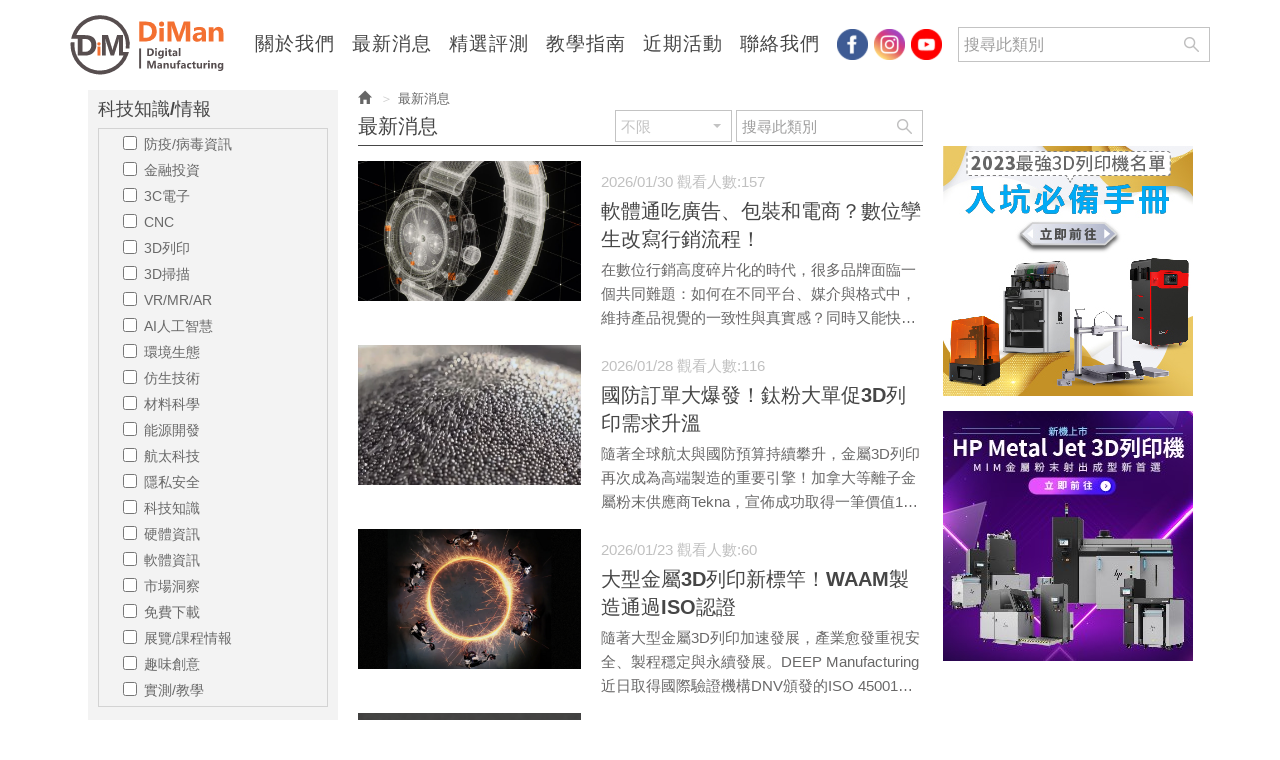

--- FILE ---
content_type: text/html; charset=utf-8
request_url: https://diman.tw/news/?teg=3D%E5%88%97%E5%8D%B0%E6%96%B0%E7%9F%A5%E8%B6%A3%E8%81%9E
body_size: 14408
content:




<!DOCTYPE html>

<html lang="zh-tw" class="no-js" xmlns="http://www.w3.org/1999/xhtml">
<head id="ctl00_PageHead"><meta http-equiv="Content-Type" content="text/html; charset=utf-8" /><meta http-equiv="X-UA-Compatible" content="IE=edge,chrome=1" /><title>
	DiMan
</title>
<!--uc:eZHeadMeta-->

<!-- Viewport -->
<meta name='viewport' content='width=device-width, initial-scale=1' />

<link rel="canonical" href="https://diman.tw/tw/news/index.aspx?teg=3D%E5%88%97%E5%8D%B0%E6%96%B0%E7%9F%A5%E8%B6%A3%E8%81%9E" /><meta name="description" content="Digital Manufacturing" />
<meta name="keywords" content="DiMan, 數位人, 數位製造, 科技, 新知, 3dprinting, digitalmanufacturing, technology" />
<meta name="author" content="DIMAN"/>
<meta name="copyright" content="Copyrights © DIMAN All Rights Reserved" />
<meta name="application-name" content="" />
<meta property="og:title" content="DiMan" />
<meta property="og:type" content="article" />
<meta property="og:image" content="https://diman.tw/images/all/logo.png" />
<meta property="og:url" content="https://diman.tw/tw/news/index.aspx?teg=3D%E5%88%97%E5%8D%B0%E6%96%B0%E7%9F%A5%E8%B6%A3%E8%81%9E" />
<meta property="og:description" content="Digital Manufacturing" />
<meta name="twitter:card" content="summary" />
<meta name="twitter:title" content="DiMan" />
<meta name="twitter:description" content="Digital Manufacturing" />
<meta name="twitter:image" content="https://diman.tw/images/all/logo.png" />
<meta name="thumbnail" content="https://diman.tw/images/all/logo.png" />



<!-- 關閉Skype工具列 -->
<meta name="SKYPE_TOOLBAR" content="SKYPE_TOOLBAR_PARSER_COMPATIBLE" />


 

<!--uc:eZHeadPageRes-->

    <link href="/js/bootstrap-3.2.0-dist/css/bootstrap.min.css" rel="stylesheet">
    <link href="/js/bootstrap-3.2.0-dist/css/bootstrap-theme.min.css" rel="stylesheet">
    
    <link href="/css/bootstrap-col10.min.css" rel="stylesheet">
    
    <link href="/css/base.min.css" rel="stylesheet">
    <link href="/css/base_rwd.min.css" rel="stylesheet">
    
    <link href="/css/style.css" rel="stylesheet">

    
    
        
        <link href="/css/style_rwd.css" rel="stylesheet">
    
    
    <script type="text/javascript" src="/js/jquery-1.8.3.min.js"></script>
    <script type="text/javascript" src="/js/jquery.easing.1.3.min.js"></script>
    <script type="text/javascript" src="/js/bootstrap-3.2.0-dist/js/bootstrap.min.js"></script>

    
    <script type="text/javascript" src="/js/slick/slick.min.js"></script>
    <link href="/js/slick/slick-theme.css" rel="stylesheet" />
    <link href="/js/slick/slick.min.css" rel="stylesheet" />
    
    <script type="text/javascript">
        $(document).ready(function () {
            //check ie
            if ($.browser.msie && $.browser.version <= "8.0") {
                $('body').addClass('is_oldie');
                // please upgrade your browser
            }
            if (Modernizr.touch) {
                $("body").addClass("is_touch");
            }

            //for editor
            $(".editor table.scroll").wrap("<div class='table-responsive'></div>");

            $(".editor iframe[src*='youtube']").each(function (e) {
                if (!$(this).hasClass("embed-responsive-item")) {
                    var w = ($(this).attr("width")) ? $(this).attr("width") : "",
                        u = (w && w.search(/px|%/) == -1) ? "px" : "";
                    $(this)
                        .removeAttr("height")
                        .removeAttr("width")
                        .addClass("embed-responsive-item")
                        .attr("allowfullscreen", "1")
                        .wrap("<div class='youtube_wrap' style='max-width:" + w + u + ";margin:auto;'><div class='embed-responsive embed-responsive-16by9' style='width:100%;'></div></div>");
                }
            });

            

            $(window).scroll(function (e) {
                var win_h = $(window).scrollTop();
                var win_w = $(window).width();
                // 視窗捲動超過.header時，#floating 增加.fixed
                var page_w = $(".main_content > .container").width();
                var floating_offset_top = $(".header").height() + $(".main_top").height();
                if (win_h > floating_offset_top) {
                    $("#floating").addClass("fixed");
                } else {
                    $("#floating").removeClass("fixed");
                }
                (win_h > 10) ? $("body").addClass("is_scroll") : $("body").removeClass("is_scroll");
            });

            $('.btn-floating').click(function (e) {
                e.preventDefault();
                $('#floating').toggleClass("open");
            });

            //側選單的開合按鈕
            $('.side-toggle').click(function (e) {
                e.preventDefault();
                $('.side1').toggleClass("menu-open");
            });

            //gotop Animate
            $(".gotop a[href=#]").click(function (e) {
                $("html,body").animate({ scrollTop: 0 }, 600);
                return false;
            });

        });
    </script>

<!--uc:eZHeadFinal-->
    <script src="/js/selectivizr-1.0.2/selectivizr-min.js"></script>
    <script src="/js/html5shiv-3.7.2.min.js"></script>
    <script src="/js/modernizr-2.6.2-respond-1.1.0.min.js"></script>
    <link href='https://fonts.googleapis.com/css?family=Open+Sans' rel='stylesheet' type='text/css'>

   <script src="/App_Script/sweetalert2-9.10.9/dist/sweetalert2.min.js"></script>
    <link href="/App_Script/sweetalert2-9.10.9/dist/sweetalert2.min.css" rel="stylesheet" />
    <script>
        function msgbox(html, icon = '', url = '') {
            Swal.fire({
                icon: icon,
                html: html,
                confirmButtonText: '關閉',
                onClose: () => {
                    if (url != '') {
                        window.location = url;
                    }
                }
            });
        }

        function msgtop(html, icon = 'success') {
            const Toast = Swal.mixin({
                toast: true,
                position: 'top-end',
                showConfirmButton: false,
                timer: 3000,
                heightAuto: false,
                timerProgressBar: true,
                onOpen: (toast) => {
                    toast.addEventListener('mouseenter', Swal.stopTimer)
                    toast.addEventListener('mouseleave', Swal.resumeTimer)
                }
            })

            Toast.fire({
                icon: icon,
                html: '<div class="swal2-toast-cus">' + html + '</div>'
            })
        }

        var mctmp = '0';
        function msgconfirm(html, btn, icon = 'question') {       
            if (mctmp == '0') {
                Swal.fire({
                    html: html,
                    icon: icon,
                    showCancelButton: true,
                    confirmButtonText: '<i class="fas fa-check"></i> 確定',
                    cancelButtonText: '<i class="fas fa-times"></i> 取消'
                }).then((result) => {
                    if (result.value) {
                        mctmp = '1';
                        if ($(btn)[0].hasAttribute('href')) {
                            var href = $(btn).attr('href');
                            window.location.href = href;
                        } else{
                            $(btn).click();
                        }                      
                    } 
                })       
                mctmp = '0';
                return false;
            } else {
                mctmp = '0';
                return true;
            }     
        }
    </script>
    <style>
        .swal2-container > div {
            width: auto;
            min-width: 300px;
            max-width: 95%;
        }

        .swal2-content {
            font-size: 14px;
        }

        .swal2-actions > button {
            font-size: 14px !important;
        }

        .swal2-toast-cus {
            font-size: 20px;
            margin: 20px;
            font-weight: bold;
        }
   </style>

<!-- Global site tag (gtag.js) - Google Analytics -->
<script async src="https://www.googletagmanager.com/gtag/js?id=UA-195876333-1"></script>
<script>
  window.dataLayer = window.dataLayer || [];
  function gtag(){dataLayer.push(arguments);}
  gtag('js', new Date());

  gtag('config', 'UA-195876333-1');
</script>
</head>
<body id="ctl00_PageBody" class="news index">
    <form name="aspnetForm" method="post" action="/news/?teg=3D%E5%88%97%E5%8D%B0%E6%96%B0%E7%9F%A5%E8%B6%A3%E8%81%9E" id="aspnetForm">
<div>
<input type="hidden" name="__EVENTTARGET" id="__EVENTTARGET" value="" />
<input type="hidden" name="__EVENTARGUMENT" id="__EVENTARGUMENT" value="" />
<input type="hidden" name="__VIEWSTATE" id="__VIEWSTATE" value="/[base64]" />
</div>

<script type="text/javascript">
//<![CDATA[
var theForm = document.forms['aspnetForm'];
if (!theForm) {
    theForm = document.aspnetForm;
}
function __doPostBack(eventTarget, eventArgument) {
    if (!theForm.onsubmit || (theForm.onsubmit() != false)) {
        theForm.__EVENTTARGET.value = eventTarget;
        theForm.__EVENTARGUMENT.value = eventArgument;
        theForm.submit();
    }
}
//]]>
</script>


<script src="/WebResource.axd?d=nh6M-fbiumI5X-c-Wy331HdrdlJLHnQ_ByyGIf5yapxHxM5I9K1lRCU1mG4ydcZeTrMJpXOohRBg50q78XIVYFPfxqg1&amp;t=637814941746327080" type="text/javascript"></script>


<script src="/ScriptResource.axd?d=XuJbaMt55jexIospND6DXiix2Kld8HhAqE0xYEXcka5ao4gPnWplxqHinJQ1iI7LW5QBggB94hqdGWYG01cXpykMrUL5j_dvLcqIQBBIkGL9E1TQWDP6XzKHjCUqiFGlNTOhcg2&amp;t=23c9c237" type="text/javascript"></script>
<script src="/ScriptResource.axd?d=sVPthlBtqWGRVLVZAIGQsnSPQjOOJcMpT0Tcmkpo7ygU--SMAAxS1NCxRO0vE_Xn-UeHf67PZHWiNFFxxvlGt5pCEtUOI_mTHnpTJtUuId0z9oWL4BZkXNo7QBCRa1Q3sBDPew2&amp;t=23c9c237" type="text/javascript"></script>
<div>

	<input type="hidden" name="__VIEWSTATEGENERATOR" id="__VIEWSTATEGENERATOR" value="51B1D7D9" />
	<input type="hidden" name="__EVENTVALIDATION" id="__EVENTVALIDATION" value="/wEdAAZKD1bywpChrDI0wT1FU1xJA3WT1cmFg+URCUAw/pUOr5YvSpEnAvYSZcKa79RvlgHCTcbXx6OJLT4dKX7qDkBXT2+97v26BKU/4bRgqatY/UB6WUMnED5CoHwi1841aA9Fl3nRAhM3wV5lZmna9de2tAqRcg==" />
</div>
          <script type="text/javascript">
//<![CDATA[
Sys.WebForms.PageRequestManager._initialize('ctl00$ScriptManager1', 'aspnetForm', [], [], [], 90, 'ctl00');
//]]>
</script>

    <div class="page_wrapper">
        <div class="header">
            <div class="wrp-deco top"></div>
            <div class="header_top">
                

            </div><!-- /.header_top -->
            
            <!-- ↓導覽列↓ -->
            <div class="navbar" role="navigation">
                
<!--uc:nav-->
<div class="container">
    <div class="navbar-header">
        <a class="navbar-brand" href="/"><h1>HOME</h1></a><!-- 網站名稱 or LOGO -->

        <button type="button" class="navbar-toggle" data-toggle="collapse" data-target=".navbar-collapse">
            MENU
        </button>

    </div><!-- /.navbar-header -->

    
    <link type="text/css" href="/css/yamm3/yamm/yamm.css" rel="stylesheet" />

    <div class="collapse navbar-collapse yamm">
        <ul class="nav navbar-nav">
            <li class="dropdown_submenu"><a href="/about">關於我們</a></li>
            <li class="dropdown_submenu"><a href="/news">最新消息</a></li>
            <li class="dropdown_submenu"><a href="/reviews">精選評測</a></li>
            <li class="dropdown_submenu"><a href="/teach">教學指南</a></li>
            <li class="dropdown_submenu"><a href="/activity">近期活動</a></li>
            <li class="dropdown_submenu"><a href="/contact">聯絡我們</a></li>
        </ul><!-- /.navbar-nav -->

        <div class="btn-group">
            <div id="ctl00_nav_01_Panel1" class="search-bar" onkeypress="javascript:return WebForm_FireDefaultButton(event, &#39;ctl00_nav_01_search&#39;)">
	
                   <input name="ctl00$nav_01$kw" type="text" id="ctl00_nav_01_kw" placeholder="搜尋此類別" />
         <a id="ctl00_nav_01_search" class="btn btn-search" href="javascript:__doPostBack(&#39;ctl00$nav_01$search&#39;,&#39;&#39;)"></a>
            
</div>

        </div><!-- /.lang -->

        <ul class="sub-nav list-inline">
            <li class="fb"><a href="https://www.facebook.com/DiMan.news" target="_blank">facebook</a></li>
            <li class="ig"><a href="https://www.instagram.com/diman.news/?fbclid=IwAR2heIeqMGsb9TdHBzESLx5Cs7BqHIul43vjVnZxpSA5JPHxeAgizLoWCxw" target="_blank">instagram</a></li>
            <li class="yt"><a href="https://www.youtube.com/channel/UCmUmQYlGOdE5P-9epwiyEoQ" target="_blank">youtube</a></li>
        </ul><!-- /.sub-nav -->

    </div><!-- /.nav-collapse -->
</div><!-- /.container -->

            </div><!-- /.navbar -->
            <!-- ↑導覽列↑ -->

            <!-- ↓Banner↓ -->
            <div id="ctl00_banner" class="banner">
                

            </div><!-- /.banner -->
            <!-- ↑Banner↑ -->
    
            <div class="header_ex">
                

            </div><!-- /.header_ex -->
            <div class="wrp-deco bottom"></div>
        </div><!-- /.header -->

        <div class="main">

            <div class="main_top">
                

            </div><!-- /.main_top -->
            
            <div class="main_content">
                <div class="container">
                    <div class="row">
                        <div id="ctl00_side1" class="side side1 col-md-3 col-lg-3">
                            <div class="wrp-deco top"></div>
                            
        	                
    
<!--uc:side_news-->
<div class="sider_nav side_news">
    <button type="button" class="btn side-toggle">分類選單</button>
    <ul class="nav">
        
          <li data-num="1" data-open="1">
            <span class="tit">科技知識/情報</span>
            <ul>
                
                          <li class="chkli">
                              <label> 
                              <input type="checkbox"  value="73">防疫/病毒資訊
                                  </label>
                              </li>
                    
                          <li class="chkli">
                              <label> 
                              <input type="checkbox"  value="95">金融投資
                                  </label>
                              </li>
                    
                          <li class="chkli">
                              <label> 
                              <input type="checkbox"  value="75">3C電子
                                  </label>
                              </li>
                    
                          <li class="chkli">
                              <label> 
                              <input type="checkbox"  value="93">CNC
                                  </label>
                              </li>
                    
                          <li class="chkli">
                              <label> 
                              <input type="checkbox"  value="3">3D列印
                                  </label>
                              </li>
                    
                          <li class="chkli">
                              <label> 
                              <input type="checkbox"  value="6">3D掃描
                                  </label>
                              </li>
                    
                          <li class="chkli">
                              <label> 
                              <input type="checkbox"  value="82">VR/MR/AR
                                  </label>
                              </li>
                    
                          <li class="chkli">
                              <label> 
                              <input type="checkbox"  value="74">AI人工智慧
                                  </label>
                              </li>
                    
                          <li class="chkli">
                              <label> 
                              <input type="checkbox"  value="80">環境生態
                                  </label>
                              </li>
                    
                          <li class="chkli">
                              <label> 
                              <input type="checkbox"  value="81">仿生技術
                                  </label>
                              </li>
                    
                          <li class="chkli">
                              <label> 
                              <input type="checkbox"  value="86">材料科學
                                  </label>
                              </li>
                    
                          <li class="chkli">
                              <label> 
                              <input type="checkbox"  value="85">能源開發
                                  </label>
                              </li>
                    
                          <li class="chkli">
                              <label> 
                              <input type="checkbox"  value="83">航太科技
                                  </label>
                              </li>
                    
                          <li class="chkli">
                              <label> 
                              <input type="checkbox"  value="87">隱私安全
                                  </label>
                              </li>
                    
                          <li class="chkli">
                              <label> 
                              <input type="checkbox"  value="4">科技知識
                                  </label>
                              </li>
                    
                          <li class="chkli">
                              <label> 
                              <input type="checkbox"  value="88">硬體資訊
                                  </label>
                              </li>
                    
                          <li class="chkli">
                              <label> 
                              <input type="checkbox"  value="10">軟體資訊
                                  </label>
                              </li>
                    
                          <li class="chkli">
                              <label> 
                              <input type="checkbox"  value="76">市場洞察
                                  </label>
                              </li>
                    
                          <li class="chkli">
                              <label> 
                              <input type="checkbox"  value="8">免費下載
                                  </label>
                              </li>
                    
                          <li class="chkli">
                              <label> 
                              <input type="checkbox"  value="7">展覽/課程情報
                                  </label>
                              </li>
                    
                          <li class="chkli">
                              <label> 
                              <input type="checkbox"  value="9">趣味創意
                                  </label>
                              </li>
                    
                          <li class="chkli">
                              <label> 
                              <input type="checkbox"  value="34">實測/教學
                                  </label>
                              </li>
                    
            </ul>
        </li>
            
          <li data-num="2" data-open="1">
            <span class="tit">科技應用</span>
            <ul>
                
                          <li class="chkli">
                              <label> 
                              <input type="checkbox"  value="11">工業製造
                                  </label>
                              </li>
                    
                          <li class="chkli">
                              <label> 
                              <input type="checkbox"  value="12">建築設計
                                  </label>
                              </li>
                    
                          <li class="chkli">
                              <label> 
                              <input type="checkbox"  value="13">汽車工業
                                  </label>
                              </li>
                    
                          <li class="chkli">
                              <label> 
                              <input type="checkbox"  value="35">醫療保健
                                  </label>
                              </li>
                    
                          <li class="chkli">
                              <label> 
                              <input type="checkbox"  value="36">航太工程
                                  </label>
                              </li>
                    
                          <li class="chkli">
                              <label> 
                              <input type="checkbox"  value="37">藝術設計
                                  </label>
                              </li>
                    
                          <li class="chkli">
                              <label> 
                              <input type="checkbox"  value="38">食品產業
                                  </label>
                              </li>
                    
                          <li class="chkli">
                              <label> 
                              <input type="checkbox"  value="39">教育百科
                                  </label>
                              </li>
                    
                          <li class="chkli">
                              <label> 
                              <input type="checkbox"  value="77">商業項目
                                  </label>
                              </li>
                    
                          <li class="chkli">
                              <label> 
                              <input type="checkbox"  value="40">其他
                                  </label>
                              </li>
                    
            </ul>
        </li>
            
       
     
    </ul>
</div><!-- /.sider_nav -->


                            
                            <div class="wrp-deco bottom"></div>                    
                        </div><!-- /.side1 -->
                        
                        <div id="ctl00_content" class="content col-md-9 col-lg-6">
                            
    <ol class="breadcrumb hidden-xs">
        <li><a href="/"><span class="glyphicon glyphicon-home" aria-hidden="true"></span></a></li>
        <li><a href="/news">最新消息</a></li>
        
    </ol><!-- /.breadcrumb -->

    <div class="newsSearchBox">
        <div class="search-date">
              
            <select id="typedesc" onchange="chkSearchKw2()">
             <option value="">不限</option>
              <option value="N1">從新到舊</option>
              <option value="O1">從舊到新</option>
              <option value="H1">最受歡迎</option>
              </select>   
        </div>

         <div id="ctl00_content_holder_searchPanel1" class="search-name" onkeypress="javascript:return WebForm_FireDefaultButton(event, &#39;ctl00_content_holder_s_search&#39;)">
	
            <input name="ctl00$content_holder$kw" type="text" id="ctl00_content_holder_kw" placeholder="搜尋此類別" />
         <a onclick="return chkSearchKw2();" id="ctl00_content_holder_s_search" class="btn btn-search" href="javascript:__doPostBack(&#39;ctl00$content_holder$s_search&#39;,&#39;&#39;)"></a>
          
</div>
        <input type="hidden" name="ctl00$content_holder$field" id="ctl00_content_holder_field" />
    </div><!-- /.newsSearchBox -->

    
                <script type="text/javascript">
                    function chkSearchKw2() {
                        var kwID = 'ctl00_content_holder_kw';
                        var kw = $.trim($('#' + kwID).val());
                        var time = $('#time').val();
                        var typedesc = $('#typedesc').val();
                       
                        var kwlist = "";
                        if (kw != '') { kwlist += (kwlist != '' ? "&" : "?") + "kw=" + kw; }
                       // if (time != '' && time!='undefined') { kwlist += (kwlist != '' ? "&" : "?") + "time=" + time; }
                        if (typedesc != '' ) { kwlist += (kwlist != '' ? "&" : "?") + "typedesc=" + typedesc; }
                        window.location.href = 'https://diman.tw/news/' + kwlist;
                       
                        return false;
                    }
                     function chkPage(obj) {
                        window.location.href = 'https://diman.tw/news/?page='+$('#pageselect').val()+'&teg=3D%E5%88%97%E5%8D%B0%E6%96%B0%E7%9F%A5%E8%B6%A3%E8%81%9E ';
                        return false;
                    }
                   function chkPostback(obj) {
                        $.ajax({
                            method: "POST",
                            url: "/urlback",
                            data: { num: obj, kind:'news' }
                        });
                        return false;
                    }
                    $(document).ready(function () {

                        var kw = '';
                        var kwID = 'ctl00_content_holder_kw';
                        $('#' + kwID).val(kw);
                        var type = '';
                        $('#typedesc').val(type)

                       
                        newsInit($.trim($('#' + kwID).val()),'',$('#typedesc').val());

                        $('li.chkli input[type=checkbox]').click(function () {
                            var kwID = 'ctl00_content_holder_kw';
                            $('#' + kwID).val(''); $('#time').val(''); $('#typedesc').val();
                             newsInit($.trim($('#' + kwID).val()),'',$('#typedesc').val());
                        });

                        
                    });

                    
                    function newsInit(kw = '', time='', typedesc='',page='') {
                        $('#newsList').html('');
                        setTimeout(function () {
                            if ($('#newsList').html() == '') {
                                $('#newsList').html('<img src="images/loading-xl.gif" style="margin:auto">');
                            }                            
                        }, 500);


                        var npage = '';
                        if (npage!='' && $("#ctl00_content_holder_field").val() ==='')
                        {
                           if (sessionStorage.getItem("kindother")) {
                            var ochks = sessionStorage.getItem("kindother");
                            arr=ochks.split(',');
                            $("li.chkli input[type=checkbox] ").each(function () {
                                var num = $(this);
                                 $.each(arr, function( index, value ) {
                                     if (num.val() == value) { num.prop("checked", true); }
                                 });
                             });
                           
                          }
                        }
                       sessionStorage.clear();
                        var kind = "";                     
                        if ($('li.chkli input[type=checkbox]:checked').length>0) {
                            var chk = $('li.chkli input[type=checkbox]:checked');
                            var chks = [];
                            for (i = 0; i < chk.length; i++) {
                                chks.push($(chk[i]).val());
                            }
                            kind = chks.join(',');
                        }
                      
                        sessionStorage.setItem("kindother", kind);
                        $("#ctl00_content_holder_field").val(kind);

                        $.ajax({
                            method: "POST",
                            url: "/news-content",
                            data: {kind1:1, kind: kind, kw: kw, time: time,typedesc: typedesc,PageSize: '',page: '',teg: '3D列印新知趣聞' }
                        }).done(function (data) {
                            $('#newsList').html(data);

                            var maxpage = $('#pageselect').data("maxpage");
                            if (parseInt(npage) > parseInt(maxpage))
                            {
                                  window.location.href = 'https://diman.tw/news/?page=1&teg=3D%E5%88%97%E5%8D%B0%E6%96%B0%E7%9F%A5%E8%B6%A3%E8%81%9E ';
                            }

                            $('.input-number').focusin(function() {
                              $(this).data('oldValue', $(this).val());
                            });
                            $('.input-number').change(function() {
                               var proqty= parseInt($(this).data('proqty'));
                               var  minValue = parseInt($(this).attr('min'));
                                var maxValue = parseInt($(this).attr('max'));
                               var valueCurrent = parseInt($(this).val());
                               
                                if (valueCurrent >= minValue) {
                                     window.location = 'https://diman.tw/news/?page=1&pageSize=10&teg=3D%E5%88%97%E5%8D%B0%E6%96%B0%E7%9F%A5%E8%B6%A3%E8%81%9E';
                                } else {
                                  alert('抱歉，數量最少為1喔。');
                                  $(this).val($(this).data('oldValue'));
                                }
                                if (valueCurrent <= maxValue) {
                                    window.location = 'https://diman.tw/news/?page=1&pageSize='+valueCurrent+'&teg=3D%E5%88%97%E5%8D%B0%E6%96%B0%E7%9F%A5%E8%B6%A3%E8%81%9E ';
                                } else {
                                  alert('抱歉，已經超出資料總數了喔。');
                                  $(this).val($(this).data('oldValue'));
                                }
                            });

                        });
                    }

                   

                </script>

    <h2><span class="txt-overflow">  最新消息</span></h2>
    <div  id="newsList">
       
       
    </div>

   

                        </div><!-- /.content -->

                        <div id="ctl00_side2" class="side side2 col-xs-12 col-lg-3">
                            <div class="wrp-deco top"></div>
                            
        	                
    
<!--uc:side_advertis-->

<div class="sider_nav side_advertis">
    <div class="nav">
        <ul class="sid_list">
              
                      <li>  <a id="ctl00_side2_holder_side_advertis_bannerRepeater_ctl00_bannerlink" class="item" href="https://diman.tw/news-Detail/best-3d-printer-reviews-recommended-2023">
                        <div class="pic">
                          <img id="ctl00_side2_holder_side_advertis_bannerRepeater_ctl00_bannerImgBig" subject="3D列印機推薦" src="/upload/banner/202303011909000.jpg" style="border-width:0px;" />
                        </div>
                   </a>
                          </li>
              
                      <li>  <a id="ctl00_side2_holder_side_advertis_bannerRepeater_ctl01_bannerlink" class="item" href="https://diman.tw/news-Detail/hp-launches-new-metal-jet-s100-3d-printer">
                        <div class="pic">
                          <img id="ctl00_side2_holder_side_advertis_bannerRepeater_ctl01_bannerImgBig" subject="HP新機" src="/upload/banner/202211011338250.jpg" style="border-width:0px;" />
                        </div>
                   </a>
                          </li>
              
       
        </ul>
        <div class="google_adv">
            <script async src="https://pagead2.googlesyndication.com/pagead/js/adsbygoogle.js"></script>
<!-- DiMan -->
<ins class="adsbygoogle"
     style="display:block"
     data-ad-client="ca-pub-2115341046368893"
     data-ad-slot="6088931205"
     data-ad-format="auto"
     data-full-width-responsive="true"></ins>
<script>
     (adsbygoogle = window.adsbygoogle || []).push({});
</script>
        </div>
    </div>
</div><!-- /.sider_nav -->
<script>
    $(document).ready(function () {
        if ($(window).width() < 1200) {
            $('.side_advertis .sid_list').slick({
                dots: false,
                infinite: true,
                autoplay: true,
                autoplaySpeed: 3000,
                arrows: true,
                slidesToShow: 2,
                slidesToScroll: 1,
                responsive: [{breakpoint: 992,settings: {slidesToShow: 1,slidesToScroll: 1}}]
            });
        }

        <!-- if($(window).width() >= 1200){
            var side = $('.side_advertis'),
                win = $(window),
                footer = $('.footer'),
                side_top = $('.side_advertis').offset().top,
                gap = (side.height() > win.height()) ? side.height() - win.height():0;
            side.css("position","relative");
            $(window).scroll(function (e) {
                if (side.height() > win.height() - footer.height()) {
                    if (win.scrollTop() + win.height() >= side_top + side.height()) {
                        if (win.scrollTop() + win.height() <= footer.offset().top) {
                            side.css("top", ((win.scrollTop() - side_top) - (side.height() - win.height())) + "px");
                        }
                    } else {
                        side.css("top", "0px");
                    }
                } else {
                    if (win.scrollTop() >= side_top) {
                        side.css("top", (win.scrollTop() - side_top) + "px");
                    } else {
                        side.css("top", "0px");
                    }
                }
            });
        } -->
    });
</script>


                            
                            <div class="wrp-deco bottom"></div>
                        </div><!-- /.side2 -->
                    </div><!-- /.row -->

                    <div class="clearfix"><!--計算.main的背景高度用--></div>
                </div><!-- /.container -->
            </div><!-- /.main_content -->

            <div class="main_ex">
                

                <div class="gotop"><a href="#">回到最上面</a></div>
            </div><!-- /.main_ex -->
            
        </div><!-- /.main -->
        
        <div class="footer">
            
            <div class="footer_top">
                <!-- footer_top的固定內容 -->
                
                

            </div><!-- /.footer_top -->
            
            <div class="footer_content">
                
<!--uc:footer-->
<div class="container-fluid">
    <div class="footer_logo">HOME</div>
    <div class="footer_txt">
        DiMan一詞來自「Digital Manufacturing 數位製造」的縮寫，我們致力為台灣用戶提供數位製造的最新資訊，帶領大眾走進數位製造及科技資訊的未來，實現人人都能成為DiMan數位人的遠景。
    </div>
    <div class="siteinfo">
        <ul>
            
            <li id="ctl00_footer_01_comemailli"><label>E-mail</label><a id="ctl00_footer_01_comemail" href="mailto:info@diman.tw">info@diman.tw</a></li>
            
        </ul>           
    </div>
    <!-- /.siteinfo -->
    <div class="community">
        <div class="e-news">
            <iframe src="/tw/_uc/subscript.html"></iframe>
            <!-- Begin MailChimp Signup Form -->
            
            <!--End mc_embed_signup-->
        </div>
        <div class="copyright">
            <ul class="list-inline">
        	    <li>Copyright © <b> DIMAN</b> All Rights Reserved.</li> 
                <li class="hidden">
<!--uc:eZPowered-->
<div class="powered">
    <a href="https://www.eztrust.com.tw" target="_blank">網頁設計</a> : 藝誠網頁設計公司
</div>



</li>
            </ul>
        </div><!-- /.copyright -->
    </div>
</div><!-- /.container -->

            </div><!-- /.footer_content -->

        </div><!-- /.footer -->
    </div><!-- /.page_wrapper -->
    </form>
</body>
</html>

--- FILE ---
content_type: text/html; charset=utf-8
request_url: https://diman.tw/news-content?kind1=1&kind=&kw=&time=&typedesc=&PageSize=&page=&teg=3D%E5%88%97%E5%8D%B0%E6%96%B0%E7%9F%A5%E8%B6%A3%E8%81%9E
body_size: 4857
content:
<div class="list-box"><ul class="txt-list list-unstyled"><li><a class="row" href="https://diman.tw/news-Detail/maxon-digital-twin-streamlined-product"> <div class="pic col-sm-5"><img class="img-responsive" src="/upload/news/202601291240550.png"></div><div class="info col-sm-7"><span class="date">2026/01/30  觀看人數:157</span><h3 class="tit"><span class="txt-overflow">軟體通吃廣告、包裝和電商？數位孿生改寫行銷流程！</span></h3><h4 class="desc"><span class="txt-overflow">在數位行銷高度碎片化的時代，很多品牌面臨一個共同難題：如何在不同平台、媒介與格式中，維持產品視覺的一致性與真實感？同時又能快速產出大量行銷素材？專業3D圖形與渲染軟體領導品牌Maxon，發佈全新應用程式Digital Twin(數位孿生)，為產品行銷與視覺製作流程帶來全新的解方。</span></h4></div></a></li><li><a class="row" href="https://diman.tw/news-Detail/tekna-cad-titanium-powder-u-s-defense-tier"> <div class="pic col-sm-5"><img class="img-responsive" src="/upload/news/202601291123270.png"></div><div class="info col-sm-7"><span class="date">2026/01/28  觀看人數:116</span><h3 class="tit"><span class="txt-overflow">國防訂單大爆發！鈦粉大單促3D列印需求升溫</span></h3><h4 class="desc"><span class="txt-overflow">隨著全球航太與國防預算持續攀升，金屬3D列印再次成為高端製造的重要引擎！加拿大等離子金屬粉末供應商Tekna，宣佈成功取得一筆價值150萬加幣的鈦合金粉末訂單，客戶為服務美國國防產業的Tier-1一級供應商，可見國防級增材製造的需求正在升溫。</span></h4></div></a></li><li><a class="row" href="https://diman.tw/news-Detail/deep-manufacturing-safe-sustainable-waam"> <div class="pic col-sm-5"><img class="img-responsive" src="/upload/news/202601182315440.png"></div><div class="info col-sm-7"><span class="date">2026/01/23  觀看人數:60</span><h3 class="tit"><span class="txt-overflow">大型金屬3D列印新標竿！WAAM製造通過ISO認證</span></h3><h4 class="desc"><span class="txt-overflow">隨著大型金屬3D列印加速發展，產業愈發重視安全、製程穩定與永續發展。DEEP Manufacturing近日取得國際驗證機構DNV頒發的ISO 45001認證，進一步鞏固在WAAM(金屬線弧增材製造)領域的專業地位。</span></h4></div></a></li><li><a class="row" href="https://diman.tw/news-Detail/chatgpt-moment-siemens-nvidia-ai"> <div class="pic col-sm-5"><img class="img-responsive" src="/upload/news/202601181344460.png"></div><div class="info col-sm-7"><span class="date">2026/01/21  觀看人數:115</span><h3 class="tit"><span class="txt-overflow">工業版ChatGPT來了？西門子 × NVIDIA打造AI新系統</span></h3><h4 class="desc"><span class="txt-overflow">當生成式AI掀起全球科技浪潮，一場屬於製造業與實體世界的「ChatGPT時刻」也正式來臨！德國工業科技巨頭西門子(Siemens)與美國AI與GPU領導者NVIDIA(輝達)，近日宣佈擴大雙方的策略合作，共同打造一套全新的工業AI作業系統(Industrial AI Operating System)，讓AI走進工廠、產線與工業流程。</span></h4></div></a></li><li><a class="row" href="https://diman.tw/news-Detail/metal-base-lpbf-3d-printer-kickstarter"> <div class="pic col-sm-5"><img class="img-responsive" src="/upload/news/202601181325010.png"></div><div class="info col-sm-7"><span class="date">2026/01/19  觀看人數:187</span><h3 class="tit"><span class="txt-overflow">金屬3D列印登陸Kickstarter？LPBF技術平民化了！</span></h3><h4 class="desc"><span class="txt-overflow">金屬3D列印長期被視為高門檻、高成本的工業專利，但來自荷蘭的新創公司Metal-Base，近日宣佈推出The Metal 1.0——一款售價低於1萬歐元的LPBF(雷射粉床熔融)金屬3D列印機，即將登上Kickstarter募資平台，震撼整個增材製造市場！</span></h4></div></a></li><li><a class="row" href="https://diman.tw/news-Detail/leap-71-ai-generated-methalox-rocket-engines"> <div class="pic col-sm-5"><img class="img-responsive" src="/upload/news/202601132256010.png"></div><div class="info col-sm-7"><span class="date">2026/01/15  觀看人數:603</span><h3 class="tit"><span class="txt-overflow">沒有工程師畫圖？AI自動生成火箭引擎</span></h3><h4 class="desc"><span class="txt-overflow">總部位於杜拜的工程公司LEAP 71，近日成功完成兩具20 kN(約2噸推力)甲烷／液氧火箭引擎(Methalox)的熱點火測試，從初始規格到實際點火，僅花費不到三週，更令人震撼的是這些引擎完全由AI自動生成，沒有介入任何人工設計。</span></h4></div></a></li><li><a class="row" href="https://diman.tw/news-Detail/stratasys-powers-airbus-3d-printed-parts"> <div class="pic col-sm-5"><img class="img-responsive" src="/upload/news/202601132052390.png"></div><div class="info col-sm-7"><span class="date">2026/01/13  觀看人數:103</span><h3 class="tit"><span class="txt-overflow">一年2萬多件飛上天！Stratasys打造認證級3D列印零件</span></h3><h4 class="desc"><span class="txt-overflow">全球航空巨擘空中巴士(Airbus)每年生產超過25,000件可直接飛行使用的3D列印零組件，而這場轉型背後的關鍵推手，正是美國聚合物3D列印領導品牌Stratasys。</span></h4></div></a></li><li><a class="row" href="https://diman.tw/news-Detail/6k-additive-lists-on-asx-in-latest-aud48m-ipo"> <div class="pic col-sm-5"><img class="img-responsive" src="/upload/news/202601041727480.png"></div><div class="info col-sm-7"><span class="date">2026/01/09  觀看人數:103</span><h3 class="tit"><span class="txt-overflow">金屬3D列印強勢上市！募資4,800萬澳元震撼軍工航太</span></h3><h4 class="desc"><span class="txt-overflow">金屬3D列印材料市場再度迎來關鍵里程碑。工業級3D列印金屬材料製造商6K Additive近日正式在澳洲證券交易所（ASX）掛牌上市，透過首次公開募股（IPO）成功募資4,800 萬澳元，股票代碼為6KA，成為近年3D列印材料領域備受矚目的上市案例之一。</span></h4></div></a></li><li><a class="row" href="https://diman.tw/news-Detail/custom-3d-printed-models-oral-cancer-surgery"> <div class="pic col-sm-5"><img class="img-responsive" src="/upload/news/202601041637010.png"></div><div class="info col-sm-7"><span class="date">2026/01/07  觀看人數:78</span><h3 class="tit"><span class="txt-overflow">3D列印模型改寫口腔癌！完整切除率高達92%</span></h3><h4 class="desc"><span class="txt-overflow">隨著精準醫療與數位製造技術快速發展，3D列印正逐步改變癌症外科手術的執行方式。根據美國俄亥俄州立大學綜合癌症中心的最新研究，使用客製化3D列印模型進行口腔與頭頸癌手術，可顯著提升腫瘤的完整切除率，為臨床手術帶來實質突破。</span></h4></div></a></li><li><a class="row" href="https://diman.tw/news-Detail/bambu-lab-fund-support-ambitious-makers"> <div class="pic col-sm-5"><img class="img-responsive" src="/upload/news/202601041405090.png"></div><div class="info col-sm-7"><span class="date">2026/01/05  觀看人數:134</span><h3 class="tit"><span class="txt-overflow">最高補助30萬美元！Bambu Lab創作者基金全面開放申請</span></h3><h4 class="desc"><span class="txt-overflow">Bambu Lab近日推出”Let’s Make It Fund”（一起動手做基金），這是專為全球創作者與Maker社群設計的補助計劃，提供資金、技術與行銷曝光等多元支援，協助具野心與影響力的專案從概念走向現實。你準備好參與了嗎？</span></h4></div></a></li></ul></div> <!-- /.list-box --><div class="btn-box"><ul class="pager"> <li><a href= "https://diman.tw/news/?page=1"> 第一頁 </a></li> <li><a href= "https://diman.tw/news/?page=1"> 上一頁 </a></li> <li><a href= "https://diman.tw/news/?page=2"> 下一頁 </a></li> <li><a href= "https://diman.tw/news/?page=51"> 最尾頁 </a></li> </ul> <div class="page-info form-inline"> <div class="form-group"> <label>頁次：</label> <select id="pageselect" data-maxpage="51" class="form-control" onchange="chkPage()"> <option value ="1" selected="selected">1</option> <option value ="2" >2</option> <option value ="3" >3</option> <option value ="4" >4</option> <option value ="5" >5</option> <option value ="6" >6</option> <option value ="7" >7</option> <option value ="8" >8</option> <option value ="9" >9</option> <option value ="10" >10</option> <option value ="11" >11</option> <option value ="12" >12</option> <option value ="13" >13</option> <option value ="14" >14</option> <option value ="15" >15</option> <option value ="16" >16</option> <option value ="17" >17</option> <option value ="18" >18</option> <option value ="19" >19</option> <option value ="20" >20</option> <option value ="21" >21</option> <option value ="22" >22</option> <option value ="23" >23</option> <option value ="24" >24</option> <option value ="25" >25</option> <option value ="26" >26</option> <option value ="27" >27</option> <option value ="28" >28</option> <option value ="29" >29</option> <option value ="30" >30</option> <option value ="31" >31</option> <option value ="32" >32</option> <option value ="33" >33</option> <option value ="34" >34</option> <option value ="35" >35</option> <option value ="36" >36</option> <option value ="37" >37</option> <option value ="38" >38</option> <option value ="39" >39</option> <option value ="40" >40</option> <option value ="41" >41</option> <option value ="42" >42</option> <option value ="43" >43</option> <option value ="44" >44</option> <option value ="45" >45</option> <option value ="46" >46</option> <option value ="47" >47</option> <option value ="48" >48</option> <option value ="49" >49</option> <option value ="50" >50</option> <option value ="51" >51</option> </select> <label> 顯示數量：<input style="width: 50px;" type="text" name="quant" id="quant" class="form-control input-number" data-proqty="507" value="10" min="1" max="507"> </div> </div></div ><!-- /.btn box-- > 

--- FILE ---
content_type: text/html; charset=utf-8
request_url: https://www.google.com/recaptcha/api2/aframe
body_size: 268
content:
<!DOCTYPE HTML><html><head><meta http-equiv="content-type" content="text/html; charset=UTF-8"></head><body><script nonce="gU6749uur6RyjIevBJIGDA">/** Anti-fraud and anti-abuse applications only. See google.com/recaptcha */ try{var clients={'sodar':'https://pagead2.googlesyndication.com/pagead/sodar?'};window.addEventListener("message",function(a){try{if(a.source===window.parent){var b=JSON.parse(a.data);var c=clients[b['id']];if(c){var d=document.createElement('img');d.src=c+b['params']+'&rc='+(localStorage.getItem("rc::a")?sessionStorage.getItem("rc::b"):"");window.document.body.appendChild(d);sessionStorage.setItem("rc::e",parseInt(sessionStorage.getItem("rc::e")||0)+1);localStorage.setItem("rc::h",'1769764501318');}}}catch(b){}});window.parent.postMessage("_grecaptcha_ready", "*");}catch(b){}</script></body></html>

--- FILE ---
content_type: text/css
request_url: https://diman.tw/css/style.css
body_size: 7755
content:
@charset "utf-8";
/* 設計師用 桌機版CSS檔 style.css */
/* 說明：
    可提供設計師在此檔，針對桌機版面進行設計；為網站必載CSS檔。*/

body {
    font-family: "微軟正黑體", Arial,"文泉驛正黑","WenQuanYi Zen Hei","儷黑 Pro","LiHei Pro","Microsoft JhengHei",sans-serif;
    font-size: 15px;
    color: #333;
}

p {
    line-height: 24px;
    margin-bottom: 24px;
}

a {
    color: #666;
}

a:hover {
    color: #888;
}

/*webkit*/
::-webkit-input-placeholder {
    color: #3c3b3b;
    opacity: 0.5;
}
/*Firefox*/
input::-moz-placeholder {
    color: #3c3b3b;
    opacity: 0.5;
}
/*IE10*/
:-ms-input-placeholder {
    color: #3c3b3b;
    opacity: 0.5;
}
select {
    border: none;
    line-height: 1;
    width: 100%;
    appearance: none;
    -moz-appearance: none;
    -webkit-appearance: none;
    background: transparent;
    padding-right: 14px;
    font-size: 1.4rem;
    outline: none;
}
input[type="button"],
input[type="submit"],
input[type="reset"] {
    appearance: none;
    -moz-appearance: none;
    -webkit-appearance: none;
    border-radius: 0;
    background: transparent;
}

textarea {
    -webkit-appearance: none;
}   


.txt-overflow {
    overflow: hidden;
    text-overflow: ellipsis;
    display: -webkit-box;
    -webkit-box-orient: vertical;
    -webkit-line-clamp: 1;
}

.pic img {
    width: 100%;
}

.gotop {
    position: fixed;
    bottom: 17%;
    right: 5px;
    opacity: 0;
    z-index: 1;
    transition: 0.3s all;
}
body.is_scroll .gotop {
    opacity: 1;
}
.gotop a {
    background: url(../images/all/gotop.jpg) no-repeat center;
    background-size:contain;
    width: 64px;
    height: 64px;
    display: block;
    text-align: left;
    text-indent: -999999px;
    overflow: hidden;
}

.row {
    margin-left: -10px;
    margin-right: -10px;
}
.col-xs-1, .col-sm-1, .col-md-1, .col-lg-1, .col-xs-2, .col-sm-2, .col-md-2, .col-lg-2, .col-xs-3, .col-sm-3, .col-md-3, .col-lg-3, .col-xs-4, .col-sm-4, .col-md-4, .col-lg-4, .col-xs-5, .col-sm-5, .col-md-5, .col-lg-5, .col-xs-6, .col-sm-6, .col-md-6, .col-lg-6, .col-xs-7, .col-sm-7, .col-md-7, .col-lg-7, .col-xs-8, .col-sm-8, .col-md-8, .col-lg-8, .col-xs-9, .col-sm-9, .col-md-9, .col-lg-9, .col-xs-10, .col-sm-10, .col-md-10, .col-lg-10, .col-xs-11, .col-sm-11, .col-md-11, .col-lg-11, .col-xs-12, .col-sm-12, .col-md-12, .col-lg-12 {
    padding-left: 10px;
    padding-right: 10px;
}
/********************* Header *********************/
/* header logo */
.header .navbar .navbar-brand {
    width: 165px;
    height: 60px;
    background: url(../images/all/logo.svg) no-repeat;
    background-size: contain;
    text-indent: -9999px;
    display: block;
    margin: 15px 0;
    padding: 0;
}
.header .navbar .navbar-brand h1{
    margin: 0;
    padding: 0;
    font-size: 18px;
    line-height: 1em;
}

.header .navbar .navbar-brand:hover {
    opacity: 0.7;
}

/* header 主選單 */
.header .navbar .navbar-nav {
    background: none;
    margin-top: 34px;
    margin-left: auto;
    margin-right: auto;
}

.header .navbar .navbar-nav > li > a {
    background: none;
    color: #464646;
    font-size: 19px;
    font-weight: bold;
    padding-top: 0px;
    letter-spacing: 1px;
}
    .header .navbar .navbar-nav > li:after {
        content: " ";
        display: block;
        width: 0;
        height: 1px;
        background-color: #a4a4a4;
        transition: 0.3s all;
    }

    .header .navbar .navbar-nav > li:hover:after,
    .header .navbar .navbar-nav > li.b:after {
        width: 100%;
    }


.header .navbar .navbar-nav > li ul li a {
    padding: 5px;
}

.header .navbar-collapse {
    background-color: #fff;
}
/* header 次選單 */
.header .navbar .sub-nav {
    position: absolute;
    right: 280px;
    top: 29px;
}

.header .navbar .sub-nav li {
    padding: 0 3px;
    float: left;
}

.header .navbar .sub-nav li a {
    background-repeat: no-repeat;
    background-position:center;
    background-size: contain;
    width: 31px;
    height: 31px;
    text-indent: -9999px;
}
    .header .navbar .sub-nav li.fb a {
        background-image: url(../images/all/icon_fb.png);
    }
    .header .navbar .sub-nav li.ig a {
        background-image: url(../images/all/icon_ig.png);
    }
    .header .navbar .sub-nav li.yt a {
        background-image: url(../images/all/icon_yt.png);
    }

.header .navbar .sub-nav li a:hover {
    position: relative;
    top: 2px;
}

.header .navbar .btn-default {
    background: #52CED5;
    color: #fff;
    text-shadow: none;
    border: none;
    border-radius: 0;
    box-shadow: none;
    padding: 7px;
}

.header .navbar .btn-group {
    position: absolute;
    right: 15px;
    top: 27px;
}

.header .navbar .search-bar {
    color: #666;
    border: 1px solid #c3c3c3;
    display: flex;
    align-items: center;
    height: 35px;
}
    .header .navbar .search-bar input {
        /*width: 175px;*/ width: 215px;
        font-size: 16px;
        border: none;
        padding: 0 5px 0 5px;
    }
.header .navbar .search-bar .btn-search {
    background: url(../images/all/btn-search.png) no-repeat center;
    background-size: 15px 15px;
    width: 35px;
    height: 35px;
    border-radius: 0;
}

/*------- Banner -------*/
.banner {
    position: relative;
}

.banner .container {
    /*max-width: 1144px;*/
    background-color: #fff;
    padding: 0;
}

.banner .bx-wrapper {
    margin-bottom: 0;
}

.banner .bxslider li {
    background-repeat: no-repeat;
    background-position: center top;
}

.banner .bxslider li a {
    display: block;
}

.banner .bxslider li img {
    width: 100%;
    display: none;
}

.banner .bx-wrapper .bx-viewport {
    background: none;
    border: none;
    box-shadow: none;
    left: 0;
}

.banner .bx-wrapper .bx-pager.bx-default-pager {
    text-align: right;
    padding: 0 15px;
    bottom: 2px;
    z-index: 60;
}

.banner .bx-wrapper .bx-pager.bx-default-pager a {
    background: #666;
    text-align: left;
}

.banner .bx-wrapper .bx-pager.bx-default-pager a.active {
    background: #1EB5BE;
}
/*------- homeBanner -------*/
body.home .banner .infomationSlick .item {
    position: relative;
}
body.home .banner .infomationSlick .pic img {
    width: 100%;
}
body.home .banner .infomationSlick .info {
    position: absolute;
    display: flex;
    top: 0;
    left: 0;
    width: 100%;
    height: 100%;
    color: #fff;
    text-align: center;
    flex-wrap: wrap;
    flex-direction: column;
    justify-content: center;
    align-items: center;
    background-color: rgba(0,0,0,0);
    transition: 0.3s all;
}
body.home .banner .infomationSlick .info:hover {
    background-color: rgba(0,0,0,0.6);
}
/********************* Footer *********************/
.footer {
    padding: 15px 0 0;
    text-align: center;
}
/* sitemap */
.footer .sitemap ul li {
    color: #888;
    padding: 0;
}

.footer .sitemap ul li a {
    color: #888;
    padding: 10px;
}

.footer .sitemap ul li a:hover {
    color: #36B9C0;
}

.footer_content {
    background-color: #f5f5f5;
    font-size: 13px;
    line-height: 22px;
    padding: 19px 0 0;
    text-align: left;
}
.footer_content .footer_logo,
.footer_content .footer_txt,
.footer_content .siteinfo,
.footer_content .community {
    vertical-align: top;
    display: inline-block;
    text-align: left;
}
.footer_content .footer_logo {
    width: 165px;
    height: 60px;
    background: url(../images/all/logo.svg) no-repeat right;
    background-size: contain;
    text-indent: -9999px;
}
.footer_content .footer_txt {
    margin-left: 30px;
    width: 545px;
    font-size: 17px;
    line-height: 25px;
    letter-spacing: 0.8px;
    color: #656565;
}
.footer_content .siteinfo {
    margin-top: -1px;
    margin-left: 96px;
    width: 360px;
    font-size: 17px;
    line-height: 25px;
    letter-spacing: 0.8px;
    color: #656565;
}
    .footer_content .siteinfo label {
        font-weight: normal;
        color: #c0c0c0;
    }
.footer_content .community {
    margin-top: 15px;
    float:right;
    width: 338px;
    font-size: 14px;
    color: #656565;
    letter-spacing: 0.8px;
}
.footer iframe {
    border: none;
    height: 31px;
    width: 100%;
}
.footer_content .community .copyright {
    margin-top: 5px;
}
.footer_content .community .copyright {
    margin-top: 5px;
}

/* siteinfo */
.footer .siteinfo ul {
    list-style: none;
}
.footer .siteinfo ul > li {
    padding: 0;
}

.footer .siteinfo ul > li label:after {
    content: "：";
    /*padding: 0 5px;*/
    color: #9c9c9c;
}

.footer .siteinfo .map {
    display: inline-block;
    background: url(../images/all/icon_map.png) no-repeat;
    width: 32px;
    height: 32px;
    text-indent: -9999px;
    vertical-align: text-bottom;
    margin-right: 20px;
}

.footer .siteinfo .map:hover {
    position: relative;
    top: 2px;
}

.footer .copyright b {
    display: inline-block;
    padding: 0 15px;
}

.footer .powered a {
    color: #AAA;
}

.footer .powered a:hover {
    color: #666;
}

/********************* floating *********************/
#floating .btn-floating {
    width: 28px;
    height: 58px;
    background-color: #52CED5;
    display: none;
    margin: 1px;
    padding: 10px 3px;
    position: absolute;
    left: -30px;
}

#floating .btn-floating .icon-arrow {
    width: 32px;
    height: 40px;
    background: url(../images/all/arrow.png) no-repeat;
    display: block;
}

#floating.open .btn-floating .icon-arrow {
    background-position: 0 -40px;
}

#floating ul {
    background: #fff;
    background: rgba(255, 255, 255, 0.9);
}

#floating ul li {
    padding: 10px 0;
}

#floating ul li + li {
    border-top: 1px solid #E7E7E7;
}

#floating ul li a {
    width: 56px;
    height: 60px;
    background: url(../images/all/floating_icon.png) no-repeat;
    background-position-x: 0;
    font-size: 10px;
    color: #bbb;
    text-align: center;
    display: block;
    padding: 40px 0 0;
    position: relative;
}

#floating ul li.b1 a {
    background-position-y: 0;
}

#floating ul li.b2 a {
    background-position-y: -80px;
}

#floating ul li.b3 a {
    background-position-y: -160px;
}

#floating ul li a:hover {
    color: #333;
    background-position-x: -56px;
}


#floating ul li a .num {
    min-width: 20px;
    height: 20px;
    background-color: #EB0F0F;
    color: #fff;
    border-radius: 50%;
    display: inline-block;
    position: absolute;
    right: 8px;
    top: 0;
}

/********************* Main *********************/
.main {
    /*box-shadow: 0 0 10px 0 #919191;*/
    z-index: 10;
}

.main_content {
    min-height: 600px;
    padding: 0;
}

/*----------------------- side -----------------------*/
.side .side-toggle {
    font-size: 15px;
    color: #c3c3c3;
    text-align: center;
    line-height: 28px;
    margin: 0px 0 5px;
    border: 1px solid #ddd;
}
    .side .side-toggle::after {
        content: " ";
        display: inline-block;
        width: 0;
        height: 0;
        margin-left: 2px;
        vertical-align: middle;
        border-top: 4px solid;
        border-right: 4px solid transparent;
        border-left: 4px solid transparent;
        transition: 0.3s all;
        transform-origin: center;
    }
        .side.menu-open .side-toggle::after {
            transform: rotate(180deg);
        }

.side .nav > li + li {
    border-top: 1px solid #ABCFDB;
}

.side .nav > li a {
    color: #333;
    line-height: 20px;
    display: block;
    padding: 8px 10px 8px 22px;
}

.side .nav > li a:hover,
.side .nav > li a:focus,
.side .nav > li.active a {
    /*background: url(../images/all/list_icon.png) no-repeat 0 10px;
    color: #02b7c1;*/

}

.side .nav > li > ul {
    border: solid 1px #d3d3d3;
    padding: 5px 0 5px 24px;
    list-style-type: none;
}

.side .nav > li > ul > li > a,
.side .nav > li > ul > li > a:hover {
    background: url(../images/all/list_icon2.png) no-repeat 0 6px;
    padding: 6px 10px 6px 20px;
}

.side .nav > li > ul > li > ul {
    margin-left: 18px;
    list-style-type: none;
}

.side .nav > li > ul > li > ul > li > a,
.side .nav > li > ul > li > ul > li > a:hover {
    background: url(../images/all/list_icon3.png) no-repeat 0 6px;
    padding: 6px 10px 6px 20px;
}

.side2 .nav {
    display: block;
    padding-top: 56px;
    text-align: center;
}
body.show .side2 .nav {
    padding-top: 60px;
}
body.home .side2 .nav {
    padding-top: 45px;
}
.side .side_advertis .nav {
    display: flex;
    flex-wrap: wrap;
}
.side_advertis .sid_list {
    list-style: none;
    margin-bottom: 0;
}
    .side_advertis .sid_list li {
        width: 50%;
        margin-bottom: 15px;
    }
    .side_advertis .sid_list a img {
        width: 100%;
    }
.side_advertis .google_adv {
    width: 250px;
    height: 250px;
}


/*----------------------- Content -----------------------*/
.content > h2 {
    color: #464646;
    font-size: 20px;
    line-height: 32px;
    border-bottom: solid 1px #464646;
    font-weight: bold;
    padding: 2px 0 3px;
    margin-top: 0;
    margin-bottom: 15px;
}
body.show .content > h2 {
    border-bottom: none;
    margin-bottom: 5px;
}
/* breadcrumb */
.content .breadcrumb {
    background: none;
    margin: 0;
    font-size: 13px;
    padding: 0 15px 0 0;
}

.content .breadcrumb > li + li:before {
    content: "＞";
}

/* btn-more */
.content .btn-more {
    position: absolute;
    right: 15px;
    top: 30px;
    display: block;
    width: 52px;
    height: 24px;
    background: url(../images/all/btn_more.png) no-repeat;
    text-indent: -9999px;
}

.content .btn-more:hover {
    background-position: 0 -24px;
}

/* list-box */
.content .list-box .txt-list {
    margin-bottom: 10px;
}
.content .list-box .txt-list li + li {
    margin-top: 15px;
}
.content .list-box .txt-list li > a {
    display: block;
}
.content .list-box .txt-list li a:hover,
.content .list-box .txt-list li a:focus {
    opacity: 0.8;
}

.content .list-box .txt-list li .pic img {
    width: 100%;
    height: auto;
}

    .content .list-box .txt-list .date {
        line-height: 15px;
        font-size: 15px;
        color: #c0c0c0;
    }
    .content .list-box .txt-list .tit {
        margin-top: 5px;
        margin-bottom: 0;
        font-size: 20px;
        line-height: 28px;
        font-weight: bold;
        color: #464646;
    }
        .content .list-box .txt-list .tit .txt-overflow {
            -webkit-line-clamp: 2;
        }
    .content .list-box .txt-list .desc {
        margin-top: 5px;
        margin-bottom: 0;
        font-size: 15px;
        line-height: 24px;
        color: #696868;
        font-weight: normal;
        border-bottom: none;
        padding: 0;
    }
        .content .list-box .txt-list .desc .txt-overflow {
            -webkit-line-clamp: 3;
        }


.content .list-box .txt-list li span.news-title {
    width: 78%;
    color: #848275;
    float: left;
}

.content .list-box .txt-list li.list-header {
    background: none;
    border-bottom: 1px solid #ACE7EB;
    padding-left: 40px;
    padding-right: 15px;
}

.content .list-box .txt-list li.list-header a,
.content .list-box .txt-list li.list-header a span {
    font-size: 18px;
    color: #36B9C0;
}

.content .list-box .txt-list li.list-header a span {
    padding-right: 24px;
}

/* btn-box */
.content .btn-box {
    border-top: 1px solid #c3c3c3;
    margin: 0 0 20px;
    padding-top: 20px;
    clear: both;
}

.content .btn-box:after {
    content: " ";
    visibility: hidden;
    display: block;
    height: 0;
    clear: both;
}

.content .btn-box .pager {
    text-align: left;
    display: inline-block;
    margin: 0 0 20px;
}

.content .btn-box .pager li {
    margin: 0 5px;
}
    .content .btn-box .pager li:first-child {
        margin-left: 0;
    }

.content .btn-box .pager li > a {
    background: #fff;
    color: #c3c3c3;
    border-radius: 0;
    border: 1px solid #DFDFDF;
    padding: 5px 10px;
}

.content .btn-box .pager li > a:hover {
    background-color: #c3c3c3;
    color: #fff;
}

.content .btn-box .pager li > a .icon {
    display: none;
}

.content .btn-box .page-info {
    color: #c3c3c3;
    float: right;
    text-align: center;
    margin: 0 5px;
}

.content .btn-box .page-info select {
    color:#c3c3c3;
    min-width: 60px;
    border: 1px solid #DFDFDF;
    margin-right: 10px;
    border-radius: 0px;
}
.content .editor {
    font-size: 16px;
    line-height: 30px;
    padding: 5px;
}

.content h1 {
    font-weight: bold;
    color: #464646;
    padding: 0 15px;
}

.content .ab-flex {
    display: flex;
    margin: 30px 0;
}

.content .ab-pic {
    display: flex;
    flex-direction: column;
    width: 50%;
}

.content .ab-pic > img {
    padding: 5px 0;
}

.content .ab-p {
    width: 50%;
}

.content .ab-p p{
    padding: 0 0 0 30px;
    line-height: 30px;
}


/*----------------------------------------- 首頁 home --------------------------------------*/
body.home .main_content {
    min-height: 0;
}

body.home .content > h2 {
    font-size: 20px;
    border-bottom: 1px solid #ACE7EB;
    color: #36B9C0;
    padding: 6px;
}

body.home .content .btn-more {
    top: 10px;
    right: 0;
}

body.home section .slick .slick-arrow,
.side_advertis .sid_list .slick-arrow,
.gal-list.slick .slick-arrow {
    width: 24px;
    height: 80px;
    background: rgba(184,184,184,0.5);
    text-indent: 0;
    text-align: center;
    top: calc(50% - 40px/2);
    overflow: hidden;
}
    body.home section .slick .slick-arrow:hover,
    .side_advertis .sid_list .slick-arrow:hover,
    .gal-list.slick .slick-arrow:hover {
        background: rgba(184,184,184,0.9);
    }
    body.home section .slick .slick-arrow:before,
    .side_advertis .sid_list .slick-arrow:before,
    .gal-list.slick .slick-arrow:before {
        opacity: 1;
        color: #464646;
        display: block;
        content: " ";
        width: 24px;
        height: 36px;
        background-repeat: no-repeat;
        background-size: contain;
        background-position: center;
    }
body.home section .slick .slick-prev:before,
.side_advertis .sid_list .slick-prev:before,
.gal-list.slick  .slick-prev:before {
    background-image: url(../images/all/arrows_prev.png);
}
body.home section .slick .slick-next:before,
.side_advertis .sid_list .slick-next:before,
.gal-list.slick  .slick-next:before {
    background-image: url(../images/all/arrows_next.png);
}

.gal-list.slick .slick-prev {
    left: -25px;
}
.related-area .related-box-wrapper {
    margin: 0 28px 30px;
}
.gal-list.slick .slick-next {
    right: -25px;
}

body.home .main_content h3.tit,
.related-area h3.tit{
    font-size: 20px;
    line-height: 24px;
    font-weight: bold;
    color: #464646;
    padding: 8px 0 3px;
    margin: 10px 0 0 0;
    border-bottom: solid 1px #464646;
}
.related-area h3.tit{
    margin-bottom: 10px;
}
body.home .home_news_list .slick-list {
    margin-left: 25px;
    margin-right: 25px;
}
body.home .home_news_list .item {
    width: 100%;
    overflow: hidden;
    margin-top: 20px;
    vertical-align: top;
}
    body.home .home_news_list .slick-slide div:first-child .item {
        margin-top: 15px;
    }

body.home .home_news_list .item a {
    display: block;
}
body.home .home_news_list .item a:hover {
    opacity: 0.8;
}

body.home .home_news_list .item .pic img {
    width: 100%;
}
body.home .home_news_list .info .date {
    font-size: 15px;
    line-height: 1em;
    color: #c0c0c0;
}
body.home .home_news_list .info .title {
    font-size: 20px;
    line-height: 28px;
    font-weight: bold;
    margin-top: 10px;
    margin-bottom: 0;
    color: #464646;
}
body.home .home_news_list .info .desc {
    font-size: 18px;
    line-height: 28px;
    margin-top: 10px;
    margin-bottom: 0;
    color: #696868;
    font-weight: normal;
    border-bottom: none;
    padding: 0;
}
    body.home .home_news_list .info .title .txt-overflow,
    .gal-list .item .info .title {
        -webkit-line-clamp: 2;
    }
    body.home .home_news_list .info .desc .txt-overflow,
    .gal-list .item .info .desc {
        -webkit-line-clamp: 3;
    }
body .main .mainBanner {
    padding: 15px 10px 0;
}
body.home .main .mainBanner img {
    width: 100%;
}
body.home .home_news_list .slick-slide {
    border:solid 1px #fff;
}
/*----------------------------------------- wid --------------------------------------*/
.content .wid {
    position: relative;
    z-index: 10;
}
/* wid-home-news */
.content .wid-home-news {
    margin-left: 0;
}

.content .wid-home-news .txt-list {
    margin-bottom: 10px;
    margin-top: -10px;
}

.content .wid-home-news .txt-list li {
    padding-left: 14px;
    background-position: 0 4px;
    background-color: transparent;
}

.content .wid-home-news .txt-list li:last-child {
    border-bottom: 2px solid #ACE7EB;
}

.content .wid-home-news .txt-list li a {
    padding: 2px 0;
    font-size: 13px;
}

.content .wid-home-news .txt-list li a span {
    padding: 3px 0;
    font-size: 12px;
}

/* wid-home-product */
.content .wid-home-product .bxslider li a {
    border: 1px solid #ACE7EB;
    padding: 2px;
    display: block;
}

.content .wid-home-product .bxslider li a:hover {
    border-color: #36B9C0;
}

.content .wid-home-product .bx-wrapper .bx-controls-direction a {
    width: 24px;
    height: 40px;
    background: url(../images/home/arrow.png) no-repeat;
}

.content .wid-home-product .bx-wrapper .bx-controls-direction a.bx-prev {
    left: -24px;
}

.content .wid-home-product .bx-wrapper .bx-controls-direction a.bx-next {
    right: -24px;
    background-position: 0 -40px;
}

/* wid-home-contact */
.content .wid-home-contact ul li {
    color: #717171;
    padding-left: 20px;
    font-size: 12px;
    line-height: 1.8;
}

.content .wid-home-contact ul li.phone {
    font-size: 22px;
    color: #333;
    font-weight: bold;
}

/*---------------------------- news -------------------------------*/

/*newsSearchBox*/
.content .newsSearchBox {
    background: none;
    margin: 0;
    position: absolute;
    right: 10px;
    top: 20px;
}
    .content .newsSearchBox .search-date,
    .content .newsSearchBox .search-name {
        position: relative;
        display: inline-flex;
        color: #666;
        border: 1px solid #c3c3c3;
        align-items: center;
        height: 32px;
        vertical-align: top;
    }
        .content .newsSearchBox .search-date:after {
            position: absolute;
            display: block;
            content: " ";
            right: 10px;
            width: 0;
            height: 0;
            color: #c3c3c3;
            vertical-align: middle;
            border-top: 4px solid;
            border-right: 4px solid transparent;
            border-left: 4px solid transparent;
            transition: 0.3s all;
            transform-origin: center;
        }
    .content .newsSearchBox input,
    .content .newsSearchBox select {
        font-size: 15px;
        border: none;
        padding: 0 5px 0 5px;
        vertical-align: top;
    }
    .content .newsSearchBox .btn-search {
        background: url(../images/all/btn-search.png) no-repeat center;
        background-size: 15px 15px;
        width: 35px;
        height: 35px;
        border-radius: 0;
    }
    .content .newsSearchBox select {
        color: #c3c3c3;
        background-color: #fff;
        width: 115px;
    }
    .content .newsSearchBox input {
        width: 150px;
    }

.side ul.nav > li {
    vertical-align: top;
    margin: 0 0 5px 0;
}

.side .side_news,
.side .side_reviews,
.side .side_teach {
    padding: 0 10px 10px 10px;
    background-color: #f3f3f3;
}

.side_news .nav > li + li,
.side_reviews .nav > li + li,
.side_teach .nav > li + li {
    border-top: none;
}
.side_news .nav li ul li + li,
.side_reviews .nav li ul li + li,
.side_teach .nav li ul li + li {
    margin-top: 5px;
}
.side_news .nav > li > .tit,
.side_reviews .nav > li > .tit,
.side_teach .nav > li > .tit {
    display: block;
    font-size: 18px;
    line-height: 30px;
    color: #464646;
    margin-bottom: 0;
    text-align: left;
    font-weight: bold;
    padding: 4px 0;
}
.side_news .nav > li input,
.side_news .nav > li label,
.side_reviews .nav > li input,
.side_reviews .nav > li label,
.side_teach .nav > li input,
.side_teach .nav > li label {
    cursor: pointer;
    }
    .side_news .nav > li input,
    .side_reviews .nav > li input,
    .side_teach .nav > li input {
        width: 14px;
        height: 14px;
        border-radius: 0;
        border-color: #ababab;
        margin-right: 7px;
        margin-top: 2px;
        vertical-align: top;
    }
    .side_news .nav > li label,
    .side_reviews .nav > li label,
    .side_teach .nav > li label {
        cursor: pointer;
        font-size: 14px;
        line-height: 20px;
        color: #696969;
        font-weight: 500;
        vertical-align: top;
        margin-bottom: 0;
    }
.side_news .nav > li > a:hover,
.side_news .nav > li > a:focus,
.side_news .nav > li.active > a,
.side_reviews .nav > li > a:hover,
.side_reviews .nav > li > a:focus,
.side_reviews .nav > li.active > a,
.side_teach .nav > li > a:hover,
.side_teach .nav > li > a:focus,
.side_teach .nav > li.active > a {
    background: #efefef;
    color: #464646;
}
/*--------------- show -----------------------------*/
body.show .return_page {
    display: inline-block;
    position: absolute;
    background: #fff;
    color: #c3c3c3;
    border-radius: 0;
    border: 1px solid #DFDFDF;
    padding: 5px 10px;
    top: 20px;
    right: 10px;
}
    body.show .return_page:hover {
        background-color: #c3c3c3;
        color: #fff;
    }

body.show .newsInfo {
    background-color: #ededed;
    text-align: center;
    padding: 0 20px;
}
    body.show .newsInfo .tit {
        position: relative;
        display: inline-block;
        font-size: 20px;
        font-weight: bold;
        line-height: 28px;
        padding: 18px 0;
        margin-top: 0;
        margin-bottom: 0;
        color: #464646;
    }
    body.show .newsInfo .date {
        position: absolute;
        top: 0;
        right: calc(100% + 15px);
        font-size: 15px;
        color: #ababab;
        line-height: 20px;
        padding: 22px 0;
    }

body.show .main .newsCategory {
    list-style: none;
    margin-top: 20px;
    padding: 10px 10px 0;
    margin-left: -3px;
    margin-right: -3px;
}
.newsCategory li {
    display: inline-block;
    margin-bottom: 5px;
    padding-left: 3px;
    padding-right: 3px;
}
    .newsCategory li a {
        border-radius: 10px;
        border: solid 1px #c3c3c3;
        color: #c3c3c3;
        font-size: 14px;
        line-height: 1em;
        padding: 5px 10px;
        display: inline-block;
    }
    .newsCategory li a.active {
        border: solid 1px #6b6b6b;
        color: #fff;
        background-color: #6b6b6b;
    }

/*---------------------------- contact -------------------------------*/

.content .sec .btn-primary {
    background: #666;
    color: #fff;
    border: none;
    padding: 5px 30px;
}

.content h4 {
    color: #666;
    font-weight: bold;
    border-bottom: 1px solid #d8d8d8;
    padding: 5px;
    margin-bottom: 30px;
}

.content .form-group .red {
    color: #ff0000;
}

.content .send{
    text-align: center;
}

.content .send a{
    background: #464646;
    color: #fff;
    border: none;
    padding: 10px 50px
}

.content .send a:hover{
    background: #656565;
}

.content .contact_info .map > iframe {
    width: 100%;
    height: 200px;
}

.content .h3{
    margin: 20px 0;
}

.content .contact_info .contact-box ul li {
    padding-left: 40px;
    position: relative;
    line-height: 35px;
}

.content .contact_info .contact-box ul li:before {
    content: "";
    width: 30px;
    height: 30px;
    border-radius: 100%;
    position: absolute;
    left: 0;
    top: 0;
}

.content .contact_info .contact-box ul li.add:before {
    background: url(../images/all/i_add.svg) #464646 center no-repeat;
    background-size: 70%;
}

.content .contact_info .contact-box ul li.mail:before {
    background: url(../images/all/i_mail.svg) #464646 center no-repeat;
    background-size: 70%;
}

.content .contact_info .contact-box ul li.tel:before {
    background: url(../images/all/i_tel.svg) #464646 center no-repeat;
    background-size: 70%;
}

.content .contact_info .contact-box ul li.taxID:before {
    background: url(../images/all/i_taxID.svg) #464646 center no-repeat;
    background-size: 70%;
}

.content .contact_info .contact-box ul li.time:before {
    background: url(../images/all/i_time.svg) #464646 center no-repeat;
    background-size: 70%;
}

.content .contact_info .contact-box ul li.bank:before {
    background: url(../images/all/i_bank.svg) #464646 center no-repeat;
    background-size: 70%;
}

.content .contact_info .contact-box ul li.fb:before {
    background: url(../images/all/i_fb.svg) #464646 center no-repeat;
    background-size: 70%;
}



.gal-list .item > a {
    display: block;
    padding: 6px;
}

.gal-list .item .info .title {
    font-size: 18px;
    color: #464646;
    font-weight: bold;
    margin: 6px 0 6px;
}

.gal-list .item .info {
    margin-top: 14px;
}

.gal-list .item .info .date {
    line-height: 15px;
    font-size: 15px;
    color: #c0c0c0;
}

.gal-list .item .info .desc {
    font-size: 15px;
    color: #696868;
}

--- FILE ---
content_type: application/javascript
request_url: https://diman.tw/js/html5shiv-3.7.2.min.js
body_size: 1301
content:
/**
* @preserve HTML5 Shiv 3.7.2 | @afarkas @jdalton @jon_neal @rem | MIT/GPL2 Licensed
*/
(function(n,t){function p(n,t){var i=n.createElement("p"),r=n.getElementsByTagName("head")[0]||n.documentElement;return i.innerHTML="x<style>"+t+"<\/style>",r.insertBefore(i.lastChild,r.firstChild)}function l(){var n=i.elements;return typeof n=="string"?n.split(" "):n}function w(n,t){var r=i.elements;typeof r!="string"&&(r=r.join(" "));typeof n!="string"&&(n=n.join(" "));i.elements=r+" "+n;s(t)}function o(n){var t=c[n[h]];return t||(t={},e++,n[h]=e,c[e]=t),t}function a(n,i,u){if(i||(i=t),r)return i.createElement(n);u||(u=o(i));var f;return f=u.cache[n]?u.cache[n].cloneNode():y.test(n)?(u.cache[n]=u.createElem(n)).cloneNode():u.createElem(n),f.canHaveChildren&&!v.test(n)&&!f.tagUrn?u.frag.appendChild(f):f}function b(n,i){if(n||(n=t),r)return n.createDocumentFragment();i=i||o(n);for(var f=i.frag.cloneNode(),u=0,e=l(),s=e.length;u<s;u++)f.createElement(e[u]);return f}function k(n,t){t.cache||(t.cache={},t.createElem=n.createElement,t.createFrag=n.createDocumentFragment,t.frag=t.createFrag());n.createElement=function(r){return i.shivMethods?a(r,n,t):t.createElem(r)};n.createDocumentFragment=Function("h,f","return function(){var n=f.cloneNode(),c=n.createElement;h.shivMethods&&("+l().join().replace(/[\w\-:]+/g,function(n){return t.createElem(n),t.frag.createElement(n),'c("'+n+'")'})+");return n}")(i,t.frag)}function s(n){n||(n=t);var u=o(n);return!i.shivCSS||f||u.hasCSS||(u.hasCSS=!!p(n,"article,aside,dialog,figcaption,figure,footer,header,hgroup,main,nav,section{display:block}mark{background:#FF0;color:#000}template{display:none}")),r||k(n,u),n}var u=n.html5||{},v=/^<|^(?:button|map|select|textarea|object|iframe|option|optgroup)$/i,y=/^(?:a|b|code|div|fieldset|h1|h2|h3|h4|h5|h6|i|label|li|ol|p|q|span|strong|style|table|tbody|td|th|tr|ul)$/i,f,h="_html5shiv",e=0,c={},r,i;(function(){try{var n=t.createElement("a");n.innerHTML="<xyz><\/xyz>";f="hidden"in n;r=n.childNodes.length==1||function(){t.createElement("a");var n=t.createDocumentFragment();return typeof n.cloneNode=="undefined"||typeof n.createDocumentFragment=="undefined"||typeof n.createElement=="undefined"}()}catch(i){f=!0;r=!0}})();i={elements:u.elements||"abbr article aside audio bdi canvas data datalist details dialog figcaption figure footer header hgroup main mark meter nav output picture progress section summary template time video",version:"3.7.2",shivCSS:u.shivCSS!==!1,supportsUnknownElements:r,shivMethods:u.shivMethods!==!1,type:"default",shivDocument:s,createElement:a,createDocumentFragment:b,addElements:w};n.html5=i;s(t)})(this,document);

--- FILE ---
content_type: image/svg+xml
request_url: https://diman.tw/images/all/logo.svg
body_size: 7843
content:
<svg id="Layer_1" data-name="Layer 1" xmlns="http://www.w3.org/2000/svg" viewBox="0 0 231 86"><defs><style>.cls-1{fill:#574e4f;}.cls-2{fill:#f37031;}</style></defs><path class="cls-1" d="M76.09,53.05V28.83H67.53L62.09,46.17c-.37,1.2-.73,2.61-1.06,4.24h-.11a26.2,26.2,0,0,0-1-4.2L54.53,28.83H45.75V58.16h5.4V41.94q0-3.27-.24-7.61h.17c.38,2.2.66,3.56.83,4.09l6.35,19.74h4.91L69.4,38.22a33,33,0,0,0,.84-3.89h.15c-.15,2.29-.22,4.39-.22,6.28V58.16h6.65A36.92,36.92,0,0,1,6.34,42.75c0-1.25.08-2.49.2-3.71H1C.85,40.26.78,41.5.78,42.75A42.49,42.49,0,0,0,82.85,58.23,42,42,0,0,0,84.5,53.1a.09.09,0,0,1,0-.05Z"/><path class="cls-1" d="M43.28.25A42.57,42.57,0,0,0,3.15,28.76a44.22,44.22,0,0,0-1.44,5.13v0h9.45V58.16H21.77q7.26,0,11.62-4.09t4.35-10.94q0-14.3-16-14.3H9.08A36.93,36.93,0,0,1,80.22,42.75a35.76,35.76,0,0,1-.38,5.2h5.62A42.49,42.49,0,0,0,43.28.25Zm-25.37,34h3.3a9.58,9.58,0,0,1,7,2.4,8.77,8.77,0,0,1,2.48,6.6,9.66,9.66,0,0,1-2.5,7,9.15,9.15,0,0,1-6.89,2.58H17.91Z"/><rect class="cls-2" x="39.47" y="45.24" width="4.2" height="12.91"/><path class="cls-2" d="M44,41.49A2.45,2.45,0,1,1,41.57,39,2.45,2.45,0,0,1,44,41.49Z"/><path class="cls-1" d="M110.75,58.86v-11h3.88q5.84,0,5.84,5.34a5.36,5.36,0,0,1-1.6,4.08,5.85,5.85,0,0,1-4.24,1.53Zm2.47-8.94v6.94h1.22a3.32,3.32,0,0,0,2.52-1,3.65,3.65,0,0,0,.91-2.62,3.32,3.32,0,0,0-.9-2.46,3.46,3.46,0,0,0-2.54-.9Z"/><path class="cls-1" d="M123.43,49.81a1.4,1.4,0,0,1-1-.37,1.17,1.17,0,0,1-.39-.89,1.12,1.12,0,0,1,.39-.88,1.43,1.43,0,0,1,1-.35,1.45,1.45,0,0,1,1,.35,1.12,1.12,0,0,1,.39.88,1.14,1.14,0,0,1-.39.9A1.41,1.41,0,0,1,123.43,49.81Zm1.19,9H122.2V51h2.42Z"/><path class="cls-1" d="M134.47,58a4.43,4.43,0,0,1-1.26,3.37,5.1,5.1,0,0,1-3.65,1.19,5.76,5.76,0,0,1-2.5-.45v-2a4.76,4.76,0,0,0,2.43.71,2.64,2.64,0,0,0,1.9-.65,2.34,2.34,0,0,0,.67-1.75v-.62h0a2.7,2.7,0,0,1-2.44,1.31,2.91,2.91,0,0,1-2.37-1,4.26,4.26,0,0,1-.88-2.83,4.71,4.71,0,0,1,1-3.15,3.17,3.17,0,0,1,2.57-1.17A2.39,2.39,0,0,1,132,52h0V51h2.41Zm-2.38-2.87v-.61a1.92,1.92,0,0,0-.44-1.27,1.4,1.4,0,0,0-1.14-.52,1.46,1.46,0,0,0-1.26.63,2.88,2.88,0,0,0-.46,1.76,2.5,2.5,0,0,0,.43,1.55,1.42,1.42,0,0,0,1.2.56,1.5,1.5,0,0,0,1.21-.57A2.42,2.42,0,0,0,132.09,55.1Z"/><path class="cls-1" d="M137.86,49.81a1.43,1.43,0,0,1-1-.37,1.17,1.17,0,0,1-.39-.89,1.12,1.12,0,0,1,.39-.88,1.62,1.62,0,0,1,2,0,1.11,1.11,0,0,1,.38.88,1.14,1.14,0,0,1-.38.9A1.42,1.42,0,0,1,137.86,49.81Zm1.2,9h-2.42V51h2.42Z"/><path class="cls-1" d="M146,58.77a3.55,3.55,0,0,1-1.61.28c-1.7,0-2.55-.88-2.55-2.65V52.82h-1.27V51h1.27V49.36l2.4-.69V51H146v1.78h-1.76V56c0,.82.33,1.22,1,1.22A1.6,1.6,0,0,0,146,57Z"/><path class="cls-1" d="M154,58.86h-2.28V57.74h0a2.56,2.56,0,0,1-2.33,1.31,2.42,2.42,0,0,1-1.79-.64,2.3,2.3,0,0,1-.65-1.72c0-1.52.89-2.4,2.69-2.63l2.12-.28c0-.86-.46-1.29-1.39-1.29a4.69,4.69,0,0,0-2.65.84V51.51a5.87,5.87,0,0,1,1.37-.46,7.51,7.51,0,0,1,1.6-.2q3.34,0,3.34,3.34Zm-2.27-3.17v-.53l-1.42.18c-.78.1-1.17.46-1.17,1.06a.88.88,0,0,0,.28.68,1.13,1.13,0,0,0,.78.26,1.42,1.42,0,0,0,1.11-.47A1.71,1.71,0,0,0,151.72,55.69Z"/><path class="cls-1" d="M158.47,58.86h-2.41V47.29h2.41Z"/><path class="cls-1" d="M123.23,76.72H120.8V70.17c0-.71,0-1.49.09-2.35h-.06a11.93,11.93,0,0,1-.35,1.45l-2.56,7.45h-2l-2.61-7.37a13.24,13.24,0,0,1-.34-1.53h-.07c.06,1.08.1,2,.1,2.84v6.06h-2.23v-11h3.62l2.23,6.49a8.9,8.9,0,0,1,.39,1.56H117c.14-.6.28-1.13.43-1.58l2.24-6.47h3.52Z"/><path class="cls-1" d="M132.15,76.72h-2.29V75.59h0a2.54,2.54,0,0,1-2.33,1.32,2.44,2.44,0,0,1-1.79-.65,2.32,2.32,0,0,1-.65-1.72c0-1.52.9-2.39,2.7-2.63l2.12-.28c0-.85-.47-1.28-1.39-1.28a4.79,4.79,0,0,0-2.66.83V69.36a6.19,6.19,0,0,1,1.38-.45,6.77,6.77,0,0,1,1.59-.2q3.34,0,3.35,3.33Zm-2.27-3.18V73l-1.42.19c-.79.1-1.18.45-1.18,1.06a.87.87,0,0,0,.29.67,1.08,1.08,0,0,0,.77.27,1.43,1.43,0,0,0,1.11-.47A1.69,1.69,0,0,0,129.88,73.54Z"/><path class="cls-1" d="M141.76,76.72h-2.4V72.37c0-1.21-.44-1.82-1.3-1.82a1.26,1.26,0,0,0-1,.49,1.82,1.82,0,0,0-.41,1.22v4.46h-2.41V68.9h2.41v1.23h0a2.78,2.78,0,0,1,2.52-1.42c1.73,0,2.59,1.07,2.59,3.22Z"/><path class="cls-1" d="M151.26,76.72h-2.41V75.53h0a2.72,2.72,0,0,1-2.39,1.38q-2.71,0-2.71-3.29V68.9h2.4v4.5c0,1.11.44,1.66,1.31,1.66a1.3,1.3,0,0,0,1-.45,1.86,1.86,0,0,0,.39-1.24V68.9h2.41Z"/><path class="cls-1" d="M158.55,67a2.49,2.49,0,0,0-.9-.18c-.77,0-1.16.42-1.16,1.25v.84h1.79v1.78h-1.79v6h-2.4v-6h-1.32V68.9h1.32v-1a2.84,2.84,0,0,1,.87-2.16,3.33,3.33,0,0,1,2.36-.81,4.3,4.3,0,0,1,1.23.15Z"/><path class="cls-1" d="M166.1,76.72h-2.28V75.59h0a2.55,2.55,0,0,1-2.33,1.32,2.43,2.43,0,0,1-1.79-.65,2.28,2.28,0,0,1-.65-1.72c0-1.52.89-2.39,2.69-2.63l2.12-.28c0-.85-.46-1.28-1.39-1.28a4.76,4.76,0,0,0-2.65.83V69.36a5.91,5.91,0,0,1,1.37-.45,6.92,6.92,0,0,1,1.6-.2q3.35,0,3.34,3.33Zm-2.27-3.18V73l-1.42.19c-.78.1-1.17.45-1.17,1.06a.86.86,0,0,0,.28.67,1.09,1.09,0,0,0,.78.27,1.46,1.46,0,0,0,1.11-.47A1.73,1.73,0,0,0,163.83,73.54Z"/><path class="cls-1" d="M174.09,76.43a4.7,4.7,0,0,1-2.36.48,4,4,0,0,1-2.91-1.09A3.76,3.76,0,0,1,167.7,73a4.13,4.13,0,0,1,1.2-3.14,4.38,4.38,0,0,1,3.19-1.15,4.16,4.16,0,0,1,2,.36v2.05a2.72,2.72,0,0,0-1.69-.57,2.23,2.23,0,0,0-1.64.61,2.6,2.6,0,0,0,0,3.31,2.16,2.16,0,0,0,1.6.59,3.14,3.14,0,0,0,1.76-.57Z"/><path class="cls-1" d="M180.56,76.62a3.58,3.58,0,0,1-1.62.29c-1.7,0-2.55-.89-2.55-2.65V70.68h-1.26V68.9h1.26V67.21l2.41-.69V68.9h1.76v1.78H178.8v3.16c0,.81.32,1.22,1,1.22a1.63,1.63,0,0,0,.79-.22Z"/><path class="cls-1" d="M189.5,76.72h-2.4V75.53h0a2.74,2.74,0,0,1-2.39,1.38c-1.82,0-2.72-1.1-2.72-3.29V68.9h2.4v4.5c0,1.11.44,1.66,1.32,1.66a1.31,1.31,0,0,0,1-.45,1.86,1.86,0,0,0,.39-1.24V68.9h2.4Z"/><path class="cls-1" d="M196.79,71.07a2.19,2.19,0,0,0-1-.23,1.48,1.48,0,0,0-1.23.57A2.57,2.57,0,0,0,194.1,73v3.74h-2.41V68.9h2.41v1.45h0a2.09,2.09,0,0,1,2.06-1.59,1.58,1.58,0,0,1,.6.09Z"/><path class="cls-1" d="M199.29,67.66a1.41,1.41,0,0,1-1-.36,1.17,1.17,0,0,1-.39-.89,1.14,1.14,0,0,1,.39-.89,1.44,1.44,0,0,1,1-.34,1.43,1.43,0,0,1,1,.34,1.14,1.14,0,0,1,.39.89,1.16,1.16,0,0,1-.39.9A1.43,1.43,0,0,1,199.29,67.66Zm1.19,9.06h-2.41V68.9h2.41Z"/><path class="cls-1" d="M210.22,76.72h-2.41V72.37c0-1.21-.43-1.82-1.29-1.82a1.26,1.26,0,0,0-1,.49,1.82,1.82,0,0,0-.41,1.22v4.46h-2.41V68.9h2.41v1.23h0a2.76,2.76,0,0,1,2.51-1.42c1.73,0,2.6,1.07,2.6,3.22Z"/><path class="cls-1" d="M220,75.82a4.41,4.41,0,0,1-1.26,3.37,5.1,5.1,0,0,1-3.65,1.2,5.76,5.76,0,0,1-2.5-.45v-2a4.74,4.74,0,0,0,2.43.7,2.59,2.59,0,0,0,1.9-.65,2.34,2.34,0,0,0,.67-1.75v-.62h0a2.69,2.69,0,0,1-2.44,1.32,2.89,2.89,0,0,1-2.37-1.06,4.23,4.23,0,0,1-.88-2.82,4.72,4.72,0,0,1,1-3.16,3.21,3.21,0,0,1,2.57-1.16,2.37,2.37,0,0,1,2.14,1.1h0V68.9H220ZM217.57,73v-.62a1.92,1.92,0,0,0-.44-1.26,1.41,1.41,0,0,0-1.14-.53,1.46,1.46,0,0,0-1.26.63,2.92,2.92,0,0,0-.46,1.76,2.48,2.48,0,0,0,.44,1.55,1.39,1.39,0,0,0,1.19.57,1.48,1.48,0,0,0,1.21-.58A2.39,2.39,0,0,0,217.57,73Z"/><rect class="cls-1" x="86.2" y="60.91" width="28.79" height="2.79" transform="translate(162.9 -38.28) rotate(90)"/><path class="cls-2" d="M99.2,37.9V9.38h10.1q15.2,0,15.2,13.9,0,6.66-4.15,10.64t-11,4Zm6.42-23.29V32.69h3.18a8.62,8.62,0,0,0,6.56-2.51,9.51,9.51,0,0,0,2.37-6.82,8.64,8.64,0,0,0-2.35-6.42,9,9,0,0,0-6.62-2.33Z"/><path class="cls-2" d="M172.49,37.9h-6.35V20.83c0-1.84.08-3.88.24-6.1h-.16a31,31,0,0,1-.89,3.78L158.64,37.9h-5.25l-6.8-19.19a39.84,39.84,0,0,1-.89-4h-.18c.17,2.81.26,5.27.26,7.4V37.9H140V9.38h9.41l5.82,16.9a23.88,23.88,0,0,1,1,4.08h.12a38.69,38.69,0,0,1,1.13-4.12l5.83-16.86h9.17Z"/><rect class="cls-2" x="128.28" y="18.64" width="6.27" height="19.26"/><path class="cls-2" d="M135.07,13a3.65,3.65,0,1,1-3.65-3.65A3.64,3.64,0,0,1,135.07,13Z"/><path class="cls-2" d="M195.29,37.92h-6.24V35H189a7,7,0,0,1-6.36,3.43,6.86,6.86,0,0,1-4.9-1.68,5.91,5.91,0,0,1-1.78-4.5q0-6,7.37-6.87l5.8-.74q0-3.35-3.8-3.35A13.35,13.35,0,0,0,178,23.45V18.7a16.72,16.72,0,0,1,3.76-1.19,20.5,20.5,0,0,1,4.35-.52q9.15,0,9.14,8.72Zm-6.19-8.3V28.24l-3.89.48C183.07,29,182,29.91,182,31.5a2.24,2.24,0,0,0,.78,1.76,3.11,3.11,0,0,0,2.12.69,4,4,0,0,0,3-1.23A4.3,4.3,0,0,0,189.1,29.62Z"/><path class="cls-2" d="M220.06,37.92h-6.63V26.57q0-4.76-3.57-4.75A3.66,3.66,0,0,0,207,23.07a4.67,4.67,0,0,0-1.11,3.2V37.92h-6.64V17.49h6.64v3.23H206A7.7,7.7,0,0,1,212.91,17q7.14,0,7.15,8.42Z"/></svg>